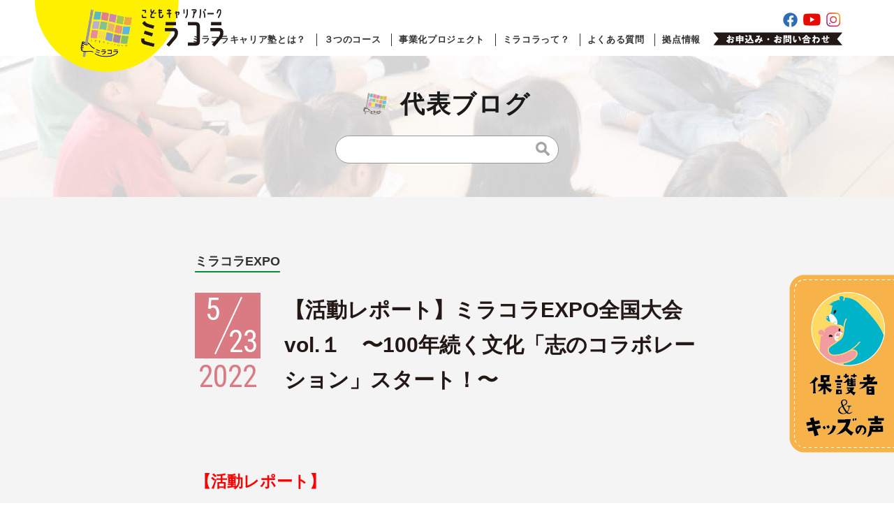

--- FILE ---
content_type: text/html; charset=UTF-8
request_url: https://miracolla.jp/blog/15509/
body_size: 13013
content:
<!DOCTYPE html>
<html lang="ja">
<head prefix="og: http://ogp.me/ns# fb: http://ogp.me/ns/fb#">
<meta charset="utf-8">
<title>【活動レポート】ミラコラEXPO全国大会 vol.１　〜100年続く文化「志のコラボレーション」スタート！〜 | 代表ブログ | こどもキャリアパーク ミラコラ</title>
<meta name="description" content="">
<meta name="keywords" content="">
<meta property="fb:app_id" content="337213450311288" />
<meta property="og:site_name" content="こどもキャリアパーク ミラコラ">
<meta property="og:type" content="article">
<meta property="og:title" content="【活動レポート】ミラコラEXPO全国大会 vol.１　〜100年続く文化「志のコラボレーション」スタート！〜 | 代表ブログ | こどもキャリアパーク ミラコラ">
<meta property="og:description" content="">
<meta property="og:url" content="https://miracolla.jp/blog/15509/">
<meta property="og:image" content="https://miracolla.jp/mcwp/wp-content/uploads/2022/05/282400458_1422918308144299_8229910764035197878_n-scaled.jpg">
<meta property="og:image:width" content="2560"> 
<meta property="og:image:height" content="1920">
<meta name="twitter:card" content="summary_large_image">
<meta name="twitter:title" content="【活動レポート】ミラコラEXPO全国大会 vol.１　〜100年続く文化「志のコラボレーション」スタート！〜 | 代表ブログ | こどもキャリアパーク ミラコラ">
<meta name="twitter:description" content="">
<meta name="copyright" content="(C) 一般社団法人 未来とコラボ. ALL RIGHTS RESERVED.">
<meta http-equiv="X-UA-Compatible" contet="IE=edge">
<meta http-equiv="imagetoolbar" content="no">
<meta name="viewport" content="width=device-width,initial-scale=1.0">
<meta name="format-detection" content="telephone=no">
<link type="image/x-icon" rel="shortcut icon" href="https://miracolla.jp/favicon.ico">
<link rel="stylesheet" href='//miracolla.jp/mcwp/wp-content/cache/wpfc-minified/2b26cr4o/6hxcg.css'>
<meta name='robots' content='max-image-preview:large' />
<style>img:is([sizes="auto" i], [sizes^="auto," i]) { contain-intrinsic-size: 3000px 1500px }</style>
<link rel='stylesheet' id='wp-block-library-css' href='//miracolla.jp/mcwp/wp-content/cache/wpfc-minified/epb7um1l/6hx0x.css' type='text/css' media='all' />
<style id='classic-theme-styles-inline-css' type='text/css'>
/*! This file is auto-generated */
.wp-block-button__link{color:#fff;background-color:#32373c;border-radius:9999px;box-shadow:none;text-decoration:none;padding:calc(.667em + 2px) calc(1.333em + 2px);font-size:1.125em}.wp-block-file__button{background:#32373c;color:#fff;text-decoration:none}
</style>
<style id='global-styles-inline-css' type='text/css'>
:root{--wp--preset--aspect-ratio--square: 1;--wp--preset--aspect-ratio--4-3: 4/3;--wp--preset--aspect-ratio--3-4: 3/4;--wp--preset--aspect-ratio--3-2: 3/2;--wp--preset--aspect-ratio--2-3: 2/3;--wp--preset--aspect-ratio--16-9: 16/9;--wp--preset--aspect-ratio--9-16: 9/16;--wp--preset--color--black: #000000;--wp--preset--color--cyan-bluish-gray: #abb8c3;--wp--preset--color--white: #ffffff;--wp--preset--color--pale-pink: #f78da7;--wp--preset--color--vivid-red: #cf2e2e;--wp--preset--color--luminous-vivid-orange: #ff6900;--wp--preset--color--luminous-vivid-amber: #fcb900;--wp--preset--color--light-green-cyan: #7bdcb5;--wp--preset--color--vivid-green-cyan: #00d084;--wp--preset--color--pale-cyan-blue: #8ed1fc;--wp--preset--color--vivid-cyan-blue: #0693e3;--wp--preset--color--vivid-purple: #9b51e0;--wp--preset--gradient--vivid-cyan-blue-to-vivid-purple: linear-gradient(135deg,rgba(6,147,227,1) 0%,rgb(155,81,224) 100%);--wp--preset--gradient--light-green-cyan-to-vivid-green-cyan: linear-gradient(135deg,rgb(122,220,180) 0%,rgb(0,208,130) 100%);--wp--preset--gradient--luminous-vivid-amber-to-luminous-vivid-orange: linear-gradient(135deg,rgba(252,185,0,1) 0%,rgba(255,105,0,1) 100%);--wp--preset--gradient--luminous-vivid-orange-to-vivid-red: linear-gradient(135deg,rgba(255,105,0,1) 0%,rgb(207,46,46) 100%);--wp--preset--gradient--very-light-gray-to-cyan-bluish-gray: linear-gradient(135deg,rgb(238,238,238) 0%,rgb(169,184,195) 100%);--wp--preset--gradient--cool-to-warm-spectrum: linear-gradient(135deg,rgb(74,234,220) 0%,rgb(151,120,209) 20%,rgb(207,42,186) 40%,rgb(238,44,130) 60%,rgb(251,105,98) 80%,rgb(254,248,76) 100%);--wp--preset--gradient--blush-light-purple: linear-gradient(135deg,rgb(255,206,236) 0%,rgb(152,150,240) 100%);--wp--preset--gradient--blush-bordeaux: linear-gradient(135deg,rgb(254,205,165) 0%,rgb(254,45,45) 50%,rgb(107,0,62) 100%);--wp--preset--gradient--luminous-dusk: linear-gradient(135deg,rgb(255,203,112) 0%,rgb(199,81,192) 50%,rgb(65,88,208) 100%);--wp--preset--gradient--pale-ocean: linear-gradient(135deg,rgb(255,245,203) 0%,rgb(182,227,212) 50%,rgb(51,167,181) 100%);--wp--preset--gradient--electric-grass: linear-gradient(135deg,rgb(202,248,128) 0%,rgb(113,206,126) 100%);--wp--preset--gradient--midnight: linear-gradient(135deg,rgb(2,3,129) 0%,rgb(40,116,252) 100%);--wp--preset--font-size--small: 13px;--wp--preset--font-size--medium: 20px;--wp--preset--font-size--large: 36px;--wp--preset--font-size--x-large: 42px;--wp--preset--spacing--20: 0.44rem;--wp--preset--spacing--30: 0.67rem;--wp--preset--spacing--40: 1rem;--wp--preset--spacing--50: 1.5rem;--wp--preset--spacing--60: 2.25rem;--wp--preset--spacing--70: 3.38rem;--wp--preset--spacing--80: 5.06rem;--wp--preset--shadow--natural: 6px 6px 9px rgba(0, 0, 0, 0.2);--wp--preset--shadow--deep: 12px 12px 50px rgba(0, 0, 0, 0.4);--wp--preset--shadow--sharp: 6px 6px 0px rgba(0, 0, 0, 0.2);--wp--preset--shadow--outlined: 6px 6px 0px -3px rgba(255, 255, 255, 1), 6px 6px rgba(0, 0, 0, 1);--wp--preset--shadow--crisp: 6px 6px 0px rgba(0, 0, 0, 1);}:where(.is-layout-flex){gap: 0.5em;}:where(.is-layout-grid){gap: 0.5em;}body .is-layout-flex{display: flex;}.is-layout-flex{flex-wrap: wrap;align-items: center;}.is-layout-flex > :is(*, div){margin: 0;}body .is-layout-grid{display: grid;}.is-layout-grid > :is(*, div){margin: 0;}:where(.wp-block-columns.is-layout-flex){gap: 2em;}:where(.wp-block-columns.is-layout-grid){gap: 2em;}:where(.wp-block-post-template.is-layout-flex){gap: 1.25em;}:where(.wp-block-post-template.is-layout-grid){gap: 1.25em;}.has-black-color{color: var(--wp--preset--color--black) !important;}.has-cyan-bluish-gray-color{color: var(--wp--preset--color--cyan-bluish-gray) !important;}.has-white-color{color: var(--wp--preset--color--white) !important;}.has-pale-pink-color{color: var(--wp--preset--color--pale-pink) !important;}.has-vivid-red-color{color: var(--wp--preset--color--vivid-red) !important;}.has-luminous-vivid-orange-color{color: var(--wp--preset--color--luminous-vivid-orange) !important;}.has-luminous-vivid-amber-color{color: var(--wp--preset--color--luminous-vivid-amber) !important;}.has-light-green-cyan-color{color: var(--wp--preset--color--light-green-cyan) !important;}.has-vivid-green-cyan-color{color: var(--wp--preset--color--vivid-green-cyan) !important;}.has-pale-cyan-blue-color{color: var(--wp--preset--color--pale-cyan-blue) !important;}.has-vivid-cyan-blue-color{color: var(--wp--preset--color--vivid-cyan-blue) !important;}.has-vivid-purple-color{color: var(--wp--preset--color--vivid-purple) !important;}.has-black-background-color{background-color: var(--wp--preset--color--black) !important;}.has-cyan-bluish-gray-background-color{background-color: var(--wp--preset--color--cyan-bluish-gray) !important;}.has-white-background-color{background-color: var(--wp--preset--color--white) !important;}.has-pale-pink-background-color{background-color: var(--wp--preset--color--pale-pink) !important;}.has-vivid-red-background-color{background-color: var(--wp--preset--color--vivid-red) !important;}.has-luminous-vivid-orange-background-color{background-color: var(--wp--preset--color--luminous-vivid-orange) !important;}.has-luminous-vivid-amber-background-color{background-color: var(--wp--preset--color--luminous-vivid-amber) !important;}.has-light-green-cyan-background-color{background-color: var(--wp--preset--color--light-green-cyan) !important;}.has-vivid-green-cyan-background-color{background-color: var(--wp--preset--color--vivid-green-cyan) !important;}.has-pale-cyan-blue-background-color{background-color: var(--wp--preset--color--pale-cyan-blue) !important;}.has-vivid-cyan-blue-background-color{background-color: var(--wp--preset--color--vivid-cyan-blue) !important;}.has-vivid-purple-background-color{background-color: var(--wp--preset--color--vivid-purple) !important;}.has-black-border-color{border-color: var(--wp--preset--color--black) !important;}.has-cyan-bluish-gray-border-color{border-color: var(--wp--preset--color--cyan-bluish-gray) !important;}.has-white-border-color{border-color: var(--wp--preset--color--white) !important;}.has-pale-pink-border-color{border-color: var(--wp--preset--color--pale-pink) !important;}.has-vivid-red-border-color{border-color: var(--wp--preset--color--vivid-red) !important;}.has-luminous-vivid-orange-border-color{border-color: var(--wp--preset--color--luminous-vivid-orange) !important;}.has-luminous-vivid-amber-border-color{border-color: var(--wp--preset--color--luminous-vivid-amber) !important;}.has-light-green-cyan-border-color{border-color: var(--wp--preset--color--light-green-cyan) !important;}.has-vivid-green-cyan-border-color{border-color: var(--wp--preset--color--vivid-green-cyan) !important;}.has-pale-cyan-blue-border-color{border-color: var(--wp--preset--color--pale-cyan-blue) !important;}.has-vivid-cyan-blue-border-color{border-color: var(--wp--preset--color--vivid-cyan-blue) !important;}.has-vivid-purple-border-color{border-color: var(--wp--preset--color--vivid-purple) !important;}.has-vivid-cyan-blue-to-vivid-purple-gradient-background{background: var(--wp--preset--gradient--vivid-cyan-blue-to-vivid-purple) !important;}.has-light-green-cyan-to-vivid-green-cyan-gradient-background{background: var(--wp--preset--gradient--light-green-cyan-to-vivid-green-cyan) !important;}.has-luminous-vivid-amber-to-luminous-vivid-orange-gradient-background{background: var(--wp--preset--gradient--luminous-vivid-amber-to-luminous-vivid-orange) !important;}.has-luminous-vivid-orange-to-vivid-red-gradient-background{background: var(--wp--preset--gradient--luminous-vivid-orange-to-vivid-red) !important;}.has-very-light-gray-to-cyan-bluish-gray-gradient-background{background: var(--wp--preset--gradient--very-light-gray-to-cyan-bluish-gray) !important;}.has-cool-to-warm-spectrum-gradient-background{background: var(--wp--preset--gradient--cool-to-warm-spectrum) !important;}.has-blush-light-purple-gradient-background{background: var(--wp--preset--gradient--blush-light-purple) !important;}.has-blush-bordeaux-gradient-background{background: var(--wp--preset--gradient--blush-bordeaux) !important;}.has-luminous-dusk-gradient-background{background: var(--wp--preset--gradient--luminous-dusk) !important;}.has-pale-ocean-gradient-background{background: var(--wp--preset--gradient--pale-ocean) !important;}.has-electric-grass-gradient-background{background: var(--wp--preset--gradient--electric-grass) !important;}.has-midnight-gradient-background{background: var(--wp--preset--gradient--midnight) !important;}.has-small-font-size{font-size: var(--wp--preset--font-size--small) !important;}.has-medium-font-size{font-size: var(--wp--preset--font-size--medium) !important;}.has-large-font-size{font-size: var(--wp--preset--font-size--large) !important;}.has-x-large-font-size{font-size: var(--wp--preset--font-size--x-large) !important;}
:where(.wp-block-post-template.is-layout-flex){gap: 1.25em;}:where(.wp-block-post-template.is-layout-grid){gap: 1.25em;}
:where(.wp-block-columns.is-layout-flex){gap: 2em;}:where(.wp-block-columns.is-layout-grid){gap: 2em;}
:root :where(.wp-block-pullquote){font-size: 1.5em;line-height: 1.6;}
</style>
<link rel='stylesheet' id='contact-form-7-css' href='//miracolla.jp/mcwp/wp-content/cache/wpfc-minified/obs3vgx/6hx0x.css' type='text/css' media='all' />
<script type="text/javascript" src="https://miracolla.jp/mcwp/wp-includes/js/jquery/jquery.min.js?ver=3.7.1" id="jquery-core-js"></script>
<script type="text/javascript" src="https://miracolla.jp/mcwp/wp-includes/js/jquery/jquery-migrate.min.js?ver=3.4.1" id="jquery-migrate-js"></script>
<link rel="https://api.w.org/" href="https://miracolla.jp/wp-json/" /><link rel="alternate" title="oEmbed (JSON)" type="application/json+oembed" href="https://miracolla.jp/wp-json/oembed/1.0/embed?url=https%3A%2F%2Fmiracolla.jp%2Fblog%2F15509%2F" />
<link rel="alternate" title="oEmbed (XML)" type="text/xml+oembed" href="https://miracolla.jp/wp-json/oembed/1.0/embed?url=https%3A%2F%2Fmiracolla.jp%2Fblog%2F15509%2F&#038;format=xml" />
<!-- Global site tag (gtag.js) - Google Analytics -->
<script async src="https://www.googletagmanager.com/gtag/js?id=G-LEG79PH13N"></script>
<script>
window.dataLayer = window.dataLayer || [];
function gtag(){dataLayer.push(arguments);}
gtag('js', new Date());
gtag('config', 'G-LEG79PH13N');
</script>
</head>
<body id="single-blog">
<div id="issp"></div>
<div id="wrap">
<header class="header">
<div class="header-center">
<p class="header-logo"><a href="/"><img src="https://miracolla.jp/mcwp/wp-content/themes/miracolla/images/common/header-logo.png" alt="こどもキャリアパーク　ミラコラ"></a></p>
<aside class="header-util">
<div class="header-util-sns">
<ul>
<li><a href="https://www.facebook.com/%E3%81%93%E3%81%A9%E3%82%82%E3%82%AD%E3%83%A3%E3%83%AA%E3%82%A2%E3%83%91%E3%83%BC%E3%82%AF-%E3%83%9F%E3%83%A9%E3%82%B3%E3%83%A9-681514421953914/" target="_blank"><span class="alt">Facebook</span></a></li>
<li><a href="https://www.youtube.com/channel/UCpuAmPWEm0WsW8Djoo6YgvA?fbclid=IwAR1f7F00nYqx9YdUxVoSlPyAaN7ZgeNrzJkKFXiyqhJ3uifb9Dvn0SAq-Dw" target="_blank"><span class="alt">Youtubeチャンネル</span></a></li>
<li><a href="https://www.instagram.com/miracolla_career_academy" target="_blank"><span class="alt">Instagram</span></a></li>
</ul>
</div>
<div class="header-util-inquiry"><a href="/inquiry/"><span class="alt">お申込み・お問い合わせ</span></a></div>
</aside>
<nav class="header-gnav">
<ul>
<li><a class="gnav-parent" href="/career/" data-subnav="#subnav-2">ミラコラキャリア塾とは？</a></li>
<li><a href="/career/course/">３つのコース</a></li>
<li><a class="gnav-parent" href="/projectblog/" data-subnav="#subnav-3">事業化プロジェクト</a></li>
<li><a class="gnav-parent" href="/about/" data-subnav="#subnav-1">ミラコラって？</a></li>
<li><a href="/faq/">よくある質問</a></li>
<li><a href="/base/">拠点情報</a></li>
</ul>
</nav>
<div class="header-spmenu"><span class="border"><span class="border-base"></span></span><span class="ttl"><span class="open">MENU</span><span class="close">CLOSE</span></span></div>
</div>
<div class="header-subnav">
<ul id="subnav-1">
<li><a href="/about/">ビジョン</a></li>
<li><a href="/message/">代表メッセージ</a></li>
<li><a href="/partner/">パートナー企業</a></li>
<li><a href="/outline/">団体概要</a></li>
</ul>
<ul id="subnav-2">
<li><a href="/career/">目的</a></li>
<li><a href="/career/feature/">特徴</a></li>
<li><a href="/career/background/">背景</a></li>
<li><a href="/career/particular/">こだわり</a></li>
<li><a href="/about/#about-voices">保護者＆キッズの声</a></li>
</ul>
<ul id="subnav-3">
<li><a href="/projectblog/">進行中のプロジェクト</a></li>
<li><a href="/projectarchive/">プロジェクトの成果</a></li>
</ul>
</div>
<nav id="sp-nav">
<ul>
<li><a href="/career/">ミラコラキャリア塾とは？</a>
<ul>
<li><a href="/career/">目的</a></li>
<li><a href="/career/feature/">特徴</a></li>
<li><a href="/career/background/">背景</a></li>
<li><a href="/career/particular/">こだわり</a></li>
<li><a href="/about/#about-voices">保護者＆キッズの声</a></li>
</ul>
</li>
<li><a href="/career/course/">３つのコース</a></li>
<li><a href="/projectblog/">事業化プロジェクト</a>
<ul>
<li><a href="/projectblog/">進行中のプロジェクト</a></li>
<li><a href="/projectarchive/">プロジェクトの成果</a></li>
</ul>
</li>
<li><a href="/about/">ミラコラって？</a>
<ul>
<li><a href="/about/">ビジョン</a></li>
<li><a href="/message/">代表メッセージ</a></li>
<li><a href="/partner/">パートナー企業</a></li>
<li><a href="/outline/">団体概要</a></li>
</ul>
</li>
<li><a href="/faq/">よくある質問</a></li>
<li><a href="/base/">拠点情報</a></li>
<li><a href="/inquiry/">お申込み・お問い合わせ</a></li>
</ul>
</nav>
</header>
<div class="main">
<div class="category-mv">
<p class="category-ttl">代表ブログ</p>
<div class="search">
<form role="search" method="get" class="search-form" action="https://miracolla.jp/">
<input type="search" class="search-field" placeholder="" value="" name="s" />
<input type="hidden" value="blog" name="post_type" id="post_type">
<button type="submit" class="search-submit"><span class="screen-reader-text">検索</span></button>
</form>
</div>
</div>
<article class="single">
<header class="single-header">
<div class="single-tags">
<ul>
<li><a href="/blog/blog_category/%e3%83%9f%e3%83%a9%e3%82%b3%e3%83%a9expo/">ミラコラEXPO</a></li>
</ul>
</div>
<date class="single-date" datetime="2022-05-23"><span class="year">2022</span><span class="month">5</span><span class="date">23</span></date>
<h1 class="single-ttl">【活動レポート】ミラコラEXPO全国大会 vol.１　〜100年続く文化「志のコラボレーション」スタート！〜</h1>
</header>
<div class="single-content">
<p><span style="font-size: 150%; color: #ff0000;"><strong>【活動レポート】</strong></span></p>
<p>&nbsp;</p>
<p><span style="font-size: 130%;"><strong>１００年後とその先へ</strong></span></p>
<p><span style="font-size: 130%;"><strong>　　「みらい」と一緒にこころざす</strong></span></p>
<p><span style="font-size: 150%;">ーーーーーーーーーーーーーーーーーー</span></p>
<p><span style="font-size: 200%;"><strong>　ミラコラEXPO全国大会</strong></span></p>
<p><strong><span style="font-size: 130%;">　　日程：５月２２日（日）１３時〜１６時</span></strong></p>
<p><strong><span style="font-size: 130%;">　　　　会場：花博記念ホール</span></strong></p>
<p><strong><span style="font-size: 130%;">　　</span></strong><a href="https://forms.gle/X3t2HfDxWfYeC4ea8">https://forms.gle/X3t2HfDxWfYeC4ea8</a></p>
<p><span style="font-size: 150%;">ーーーーーーーーーーーーーーーーーー</span></p>
<pre class="sc-ihYDVE eeQTvK"><span style="font-size: 130%;">
5月21日、とうとうこの日が来ました
ミラコラEXPO初の全国大会の日です！！</span>

<img src="https://miracolla.jp/mcwp/wp-content/plugins/lazy-load/images/1x1.trans.gif" data-lazy-src="https://miracolla.jp/mcwp/wp-content/uploads/2022/05/280715766_332731012154290_3779903193850153872_n-1024x768.jpg" fetchpriority="high" decoding="async" class="alignnone wp-image-15267" alt width="500" height="375" srcset="https://miracolla.jp/mcwp/wp-content/uploads/2022/05/280715766_332731012154290_3779903193850153872_n-1024x768.jpg 1024w, https://miracolla.jp/mcwp/wp-content/uploads/2022/05/280715766_332731012154290_3779903193850153872_n-300x225.jpg 300w, https://miracolla.jp/mcwp/wp-content/uploads/2022/05/280715766_332731012154290_3779903193850153872_n-768x576.jpg 768w, https://miracolla.jp/mcwp/wp-content/uploads/2022/05/280715766_332731012154290_3779903193850153872_n-1536x1152.jpg 1536w, https://miracolla.jp/mcwp/wp-content/uploads/2022/05/280715766_332731012154290_3779903193850153872_n-2048x1536.jpg 2048w" sizes="(max-width: 500px) 100vw, 500px"><noscript><img fetchpriority="high" decoding="async" class="alignnone wp-image-15267" src="https://miracolla.jp/mcwp/wp-content/uploads/2022/05/280715766_332731012154290_3779903193850153872_n-1024x768.jpg" alt="" width="500" height="375" srcset="https://miracolla.jp/mcwp/wp-content/uploads/2022/05/280715766_332731012154290_3779903193850153872_n-1024x768.jpg 1024w, https://miracolla.jp/mcwp/wp-content/uploads/2022/05/280715766_332731012154290_3779903193850153872_n-300x225.jpg 300w, https://miracolla.jp/mcwp/wp-content/uploads/2022/05/280715766_332731012154290_3779903193850153872_n-768x576.jpg 768w, https://miracolla.jp/mcwp/wp-content/uploads/2022/05/280715766_332731012154290_3779903193850153872_n-1536x1152.jpg 1536w, https://miracolla.jp/mcwp/wp-content/uploads/2022/05/280715766_332731012154290_3779903193850153872_n-2048x1536.jpg 2048w" sizes="(max-width: 500px) 100vw, 500px" /></noscript>
<img src="https://miracolla.jp/mcwp/wp-content/plugins/lazy-load/images/1x1.trans.gif" data-lazy-src="https://miracolla.jp/mcwp/wp-content/uploads/2022/05/280177325_5499557106745451_4621276958111502648_n-1024x768.jpg" decoding="async" class="alignnone wp-image-15308" alt width="500" height="375" srcset="https://miracolla.jp/mcwp/wp-content/uploads/2022/05/280177325_5499557106745451_4621276958111502648_n-1024x768.jpg 1024w, https://miracolla.jp/mcwp/wp-content/uploads/2022/05/280177325_5499557106745451_4621276958111502648_n-300x225.jpg 300w, https://miracolla.jp/mcwp/wp-content/uploads/2022/05/280177325_5499557106745451_4621276958111502648_n-768x576.jpg 768w, https://miracolla.jp/mcwp/wp-content/uploads/2022/05/280177325_5499557106745451_4621276958111502648_n-1536x1152.jpg 1536w, https://miracolla.jp/mcwp/wp-content/uploads/2022/05/280177325_5499557106745451_4621276958111502648_n-2048x1536.jpg 2048w" sizes="(max-width: 500px) 100vw, 500px"><noscript><img decoding="async" class="alignnone wp-image-15308" src="https://miracolla.jp/mcwp/wp-content/uploads/2022/05/280177325_5499557106745451_4621276958111502648_n-1024x768.jpg" alt="" width="500" height="375" srcset="https://miracolla.jp/mcwp/wp-content/uploads/2022/05/280177325_5499557106745451_4621276958111502648_n-1024x768.jpg 1024w, https://miracolla.jp/mcwp/wp-content/uploads/2022/05/280177325_5499557106745451_4621276958111502648_n-300x225.jpg 300w, https://miracolla.jp/mcwp/wp-content/uploads/2022/05/280177325_5499557106745451_4621276958111502648_n-768x576.jpg 768w, https://miracolla.jp/mcwp/wp-content/uploads/2022/05/280177325_5499557106745451_4621276958111502648_n-1536x1152.jpg 1536w, https://miracolla.jp/mcwp/wp-content/uploads/2022/05/280177325_5499557106745451_4621276958111502648_n-2048x1536.jpg 2048w" sizes="(max-width: 500px) 100vw, 500px" /></noscript></pre>
<p>&nbsp;</p>
<p>初の試みとなる「ミラコラEXPO全国大会」</p>
<p>私たちの大きなチャレンジでした！</p>
<p>&nbsp;</p>
<p>こども、大人含めて、</p>
<p><span style="font-size: 130%;"><strong>約１５０名</strong></span>が会場に集まってくれました</p>
<p>&nbsp;</p>
<p><span style="font-size: 130%;"><strong>子どもたちの志は</strong></span></p>
<p><span style="font-size: 130%;"><strong>「社会への提案」であり「未来への約束」</strong></span></p>
<p>&nbsp;</p>
<p>でもあります。</p>
<p>&nbsp;</p>
<p><span style="font-size: 130%;"><strong>子どもたちの志は、これまでも</strong></span></p>
<p><span style="font-size: 130%;"><strong>経営者のみなさん、親御さんたち、</strong></span></p>
<p><span style="font-size: 130%;"><strong>たくさんの大人の心を動かしてきました。</strong></span></p>
<p>&nbsp;</p>
<p>もっとたくさんの人に聞いてもらいたい！</p>
<p>もっと子どもと企業のコラボレーションの機会をつくりたい！</p>
<p>&nbsp;</p>
<p>子どもだけの発表だけじゃ足りない！</p>
<p><span style="font-size: 150%;"><strong>大人の志</strong></span>も聴いてみようよ！</p>
<p>&nbsp;</p>
<p>「子ども」も「大人」も交えて</p>
<p>もっと「こころざし」が当たり前になる文化をつくりたい！</p>
<p>&nbsp;</p>
<p>「子どもの志」を大人が応援し、共に行動する文化</p>
<p>「大人の志」を子どもが応援し、共に行動する文化</p>
<p><img src="https://miracolla.jp/mcwp/wp-content/plugins/lazy-load/images/1x1.trans.gif" data-lazy-src="https://miracolla.jp/mcwp/wp-content/uploads/2022/05/スクリーンショット-2022-05-26-18.56.25-1024x760.png" decoding="async" class="alignnone wp-image-15310" alt width="400" height="297" srcset="https://miracolla.jp/mcwp/wp-content/uploads/2022/05/スクリーンショット-2022-05-26-18.56.25-1024x760.png 1024w, https://miracolla.jp/mcwp/wp-content/uploads/2022/05/スクリーンショット-2022-05-26-18.56.25-300x223.png 300w, https://miracolla.jp/mcwp/wp-content/uploads/2022/05/スクリーンショット-2022-05-26-18.56.25-768x570.png 768w, https://miracolla.jp/mcwp/wp-content/uploads/2022/05/スクリーンショット-2022-05-26-18.56.25.png 1406w" sizes="(max-width: 400px) 100vw, 400px"><noscript><img decoding="async" class="alignnone wp-image-15310" src="https://miracolla.jp/mcwp/wp-content/uploads/2022/05/スクリーンショット-2022-05-26-18.56.25-1024x760.png" alt="" width="400" height="297" srcset="https://miracolla.jp/mcwp/wp-content/uploads/2022/05/スクリーンショット-2022-05-26-18.56.25-1024x760.png 1024w, https://miracolla.jp/mcwp/wp-content/uploads/2022/05/スクリーンショット-2022-05-26-18.56.25-300x223.png 300w, https://miracolla.jp/mcwp/wp-content/uploads/2022/05/スクリーンショット-2022-05-26-18.56.25-768x570.png 768w, https://miracolla.jp/mcwp/wp-content/uploads/2022/05/スクリーンショット-2022-05-26-18.56.25.png 1406w" sizes="(max-width: 400px) 100vw, 400px" /></noscript></p>
<p>&nbsp;</p>
<p><span style="font-size: 150%;"><strong>そんな想いでスタートした</strong></span></p>
<p><span style="font-size: 150%;"><strong>ミラコラEXPO全国大会</strong></span></p>
<p>&nbsp;</p>
<p>&nbsp;</p>
<p>今回は名古屋から３名、天王寺から１名、泉南から１名、</p>
<p>梅田天六から１名、オンラインコースから１名、</p>
<p>合計７名の各拠点のミラコラキッズ代表が選ばれました</p>
<p>&nbsp;</p>
<p>企業からは以下のみなさんが発表してくれました。</p>
<p><span style="font-size: 130%;"><strong>　</strong></span>● 株式会社三恒　保 裕太さん</p>
<p><span style="font-size: 130%;"><strong>　</strong></span>● 株式会社I.S.コンサルティング　彌園 真由さん</p>
<p><span style="font-size: 130%;"><strong>　</strong></span>● 株式会社Histoire（イストワール ）   岡本 明宣さん</p>
<p><span style="font-size: 130%;"><strong>　</strong></span>● 株式会社タム・タム　横山 歩さん</p>
<p>&nbsp;</p>
<p><img src="https://miracolla.jp/mcwp/wp-content/plugins/lazy-load/images/1x1.trans.gif" data-lazy-src="https://miracolla.jp/mcwp/wp-content/uploads/2022/05/282400458_1422918308144299_8229910764035197878_n-1024x768.jpg" loading="lazy" decoding="async" class="alignnone wp-image-15309" alt width="500" height="375" srcset="https://miracolla.jp/mcwp/wp-content/uploads/2022/05/282400458_1422918308144299_8229910764035197878_n-1024x768.jpg 1024w, https://miracolla.jp/mcwp/wp-content/uploads/2022/05/282400458_1422918308144299_8229910764035197878_n-300x225.jpg 300w, https://miracolla.jp/mcwp/wp-content/uploads/2022/05/282400458_1422918308144299_8229910764035197878_n-768x576.jpg 768w, https://miracolla.jp/mcwp/wp-content/uploads/2022/05/282400458_1422918308144299_8229910764035197878_n-1536x1152.jpg 1536w, https://miracolla.jp/mcwp/wp-content/uploads/2022/05/282400458_1422918308144299_8229910764035197878_n-2048x1536.jpg 2048w" sizes="auto, (max-width: 500px) 100vw, 500px"><noscript><img loading="lazy" decoding="async" class="alignnone wp-image-15309" src="https://miracolla.jp/mcwp/wp-content/uploads/2022/05/282400458_1422918308144299_8229910764035197878_n-1024x768.jpg" alt="" width="500" height="375" srcset="https://miracolla.jp/mcwp/wp-content/uploads/2022/05/282400458_1422918308144299_8229910764035197878_n-1024x768.jpg 1024w, https://miracolla.jp/mcwp/wp-content/uploads/2022/05/282400458_1422918308144299_8229910764035197878_n-300x225.jpg 300w, https://miracolla.jp/mcwp/wp-content/uploads/2022/05/282400458_1422918308144299_8229910764035197878_n-768x576.jpg 768w, https://miracolla.jp/mcwp/wp-content/uploads/2022/05/282400458_1422918308144299_8229910764035197878_n-1536x1152.jpg 1536w, https://miracolla.jp/mcwp/wp-content/uploads/2022/05/282400458_1422918308144299_8229910764035197878_n-2048x1536.jpg 2048w" sizes="auto, (max-width: 500px) 100vw, 500px" /></noscript></p>
<p>&nbsp;</p>
<p>&nbsp;</p>
<p>どんな雰囲気になったのか！</p>
<p>躍動感にあふれた当日の様子をご覧ください〜！</p>
<pre class="sc-ihYDVE eeQTvK"></pre>
<p>&nbsp;</p>
<div style="border-left-width: 10px; border-left-style: solid; border-left-color: #4169e1; border-bottom-width: 2px; border-bottom-style: solid; border-bottom-color: #4169e1; padding-left: 10px; font-weight: bold; color: #000000;"><span style="font-size: xx-large;">第１部　志プレゼンテーション大会</span></div>
<p>&nbsp;</p>
<p><span style="font-size: 130%;"><strong>キッズ８名、大人４名の志プレゼンテーション</strong></span></p>
<p><span style="font-size: 130%;"><strong>全員の発表動画を公開しました！</strong></span></p>
<p><span style="font-size: 130%;"><strong>ぜひともご覧くださいませ〜</strong></span></p>
<p>&nbsp;</p>
<blockquote class="wp-embedded-content" data-secret="KbNsG5ZefE"><p><a href="https://miracolla.jp/curriculum/15354/">【活動レポート】ミラコラEXPO全国大会 vol.２　〜＜全動画を公開＞子どもと大人の志プレゼンテーション〜</a></p></blockquote>
<p><iframe loading="lazy" class="wp-embedded-content" sandbox="allow-scripts" security="restricted" style="position: absolute; clip: rect(1px, 1px, 1px, 1px);" title="&#8220;【活動レポート】ミラコラEXPO全国大会 vol.２　〜＜全動画を公開＞子どもと大人の志プレゼンテーション〜&#8221; &#8212; こどもキャリアパーク ミラコラ" src="https://miracolla.jp/curriculum/15354/embed/#?secret=frd5uyXB0l#?secret=KbNsG5ZefE" data-secret="KbNsG5ZefE" width="500" height="282" frameborder="0" marginwidth="0" marginheight="0" scrolling="no"></iframe></p>
<p>&nbsp;</p>
<p>&nbsp;</p>
<p>&nbsp;</p>
<p>&nbsp;</p>
<p>&nbsp;</p>
<div style="border-left-width: 10px; border-left-style: solid; border-left-color: #4169e1; border-bottom-width: 2px; border-bottom-style: solid; border-bottom-color: #4169e1; padding-left: 10px; font-weight: bold; color: #000000;"><span style="font-size: xx-large;">第２部　未来をひらく！プロジェクト展示会</span></div>
<pre class="sc-ihYDVE eeQTvK"></pre>
<p><span style="font-size: 150%;"><strong>発表が終わったあとは</strong></span></p>
<p><span style="font-size: 150%;"><strong>未来をひらく「プロジェクト展示会」</strong></span></p>
<p>&nbsp;</p>
<p><span style="font-size: 150%;"><strong>プレゼンターたちが各ブースに分かれ、</strong></span></p>
<p><span style="font-size: 150%;"><strong>質問や対話などで盛り上がりました！</strong></span></p>
<p>&nbsp;</p>
<p><span style="font-size: 150%;"><strong>「子ども」と「大人」、「子ども」と「企業」のコラボが</strong></span></p>
<p><span style="font-size: 150%;"><strong>いくつか誕生したようです！</strong></span></p>
<p>&nbsp;</p>
<p><span style="font-size: 150%;"><strong>詳しくはこちらをご覧ください</strong></span></p>
<p>&nbsp;</p>
<blockquote class="wp-embedded-content" data-secret="1VuNKn3vpQ"><p><a href="https://miracolla.jp/curriculum/15355/">【活動レポート】ミラコラEXPO全国大会 vol.３　〜未来をひらく！プロジェクト展示会〜</a></p></blockquote>
<p><iframe loading="lazy" class="wp-embedded-content" sandbox="allow-scripts" security="restricted" style="position: absolute; clip: rect(1px, 1px, 1px, 1px);" title="&#8220;【活動レポート】ミラコラEXPO全国大会 vol.３　〜未来をひらく！プロジェクト展示会〜&#8221; &#8212; こどもキャリアパーク ミラコラ" src="https://miracolla.jp/curriculum/15355/embed/#?secret=WUYm9cJbZo#?secret=1VuNKn3vpQ" data-secret="1VuNKn3vpQ" width="500" height="282" frameborder="0" marginwidth="0" marginheight="0" scrolling="no"></iframe></p>
<p>&nbsp;</p>
<p>&nbsp;</p>
<div style="border-left-width: 10px; border-left-style: solid; border-left-color: #4169e1; border-bottom-width: 2px; border-bottom-style: solid; border-bottom-color: #4169e1; padding-left: 10px; font-weight: bold; color: #000000;"><span style="font-size: xx-large;">フィナーレ　みんなで閉会宣言</span></div>
<pre class="sc-ihYDVE eeQTvK"></pre>
<p>以上で〜</p>
<p>ミラコラEXPO全国大会を終わります〜</p>
<p>&nbsp;</p>
<p>みたいな通常の閉会宣言をしたら</p>
<p>イベントが「ゴール」になっちゃいます</p>
<p>&nbsp;</p>
<p>そうではないんです！</p>
<p>ここからが本番なんです</p>
<p>&nbsp;</p>
<p>心が動いてどう行動するのか？</p>
<p>子どもと大人のコラボレーションをどう実現していくのか？</p>
<p>&nbsp;</p>
<p><span style="font-size: 150%;"><strong>今日、この日が</strong></span></p>
<p><span style="font-size: 150%;"><strong>未来とコラボするための</strong></span></p>
<p><span style="font-size: 150%;"><strong>「スタート！」なんです！</strong></span></p>
<p>&nbsp;</p>
<p><iframe loading="lazy" title="未来とコラボ〜！スタート〜！" width="500" height="281" src="https://www.youtube.com/embed/fokjmIdPVrY?feature=oembed" frameborder="0" allow="accelerometer; autoplay; clipboard-write; encrypted-media; gyroscope; picture-in-picture; web-share" referrerpolicy="strict-origin-when-cross-origin" allowfullscreen></iframe></p>
<p>はっぴー尾崎さん、</p>
<p>熱くて躍動する司会、ありがとうございました。</p>
<p>さすがとしか言えません！</p>
<p>&nbsp;</p>
<p>&nbsp;</p>
<p><span style="font-size: 130%;"><strong>プロジェクトの進捗は</strong></span></p>
<p><span style="font-size: 130%;"><strong>都度、このブログで報告して行きますね！</strong></span></p>
<p>&nbsp;</p>
<p><span style="font-size: 130%;"><strong>みなさんも、ぜひ！</strong></span></p>
<p><span style="font-size: 130%;"><strong>未来とコラボしましょう〜！</strong></span></p>
<p>&nbsp;</p>
<p>&nbsp;</p>
<p>&nbsp;</p>
<p>&nbsp;</p>
<p><strong><span style="color: #ff0000;">ミラコラ パートナー募集中〜</span></strong></p>
<div style="background: #ffffff; padding: 10px; border: 2px solid #76CDC2;">
<p><strong>　☆ ミラコラの未来を一緒につくっていただけるパートナーを募集します（名古屋）</strong></p>
<p>（ミラコラの経営も！志の森プロジェクトも！一緒に新たな歴史を作りましょう）</p>
<p><strong>　☆ こども向けファシリテーターを募集します（名古屋）</strong></p>
<p>（こども向けファシリテーター力伝授します！コンサル力も身につきますよ！）</p>
<p><strong>　☆ ミラコラキッズとコラボし一緒に事業化を目指してくれるパートナー企業を募集します（全国）</strong></p>
<p>（こどもたちと親御さんで企業の皆さんの志を思いっきり応援しますよ！）</p>
<p><strong>　☆ ミラコラキャリア塾に入会したいキッズを募集します（全国）</strong></p>
<p>（一緒に学びたい！一緒により良い社会活動をしたい！そんなキッズ大募集）</p>
</div>
<div><strong> </strong></div>
<p>&nbsp;</p>
<p><strong><span style="color: #ff0000;">ミラコラ キャリア塾</span></strong></p>
<p><strong><span style="color: #ff0000;">全国の各拠点にて毎月無料体験やってます</span></strong></p>
<div style="background: #ffffff; padding: 10px; border: 2px solid #76CDC2;">
<p><strong><img src="https://miracolla.jp/mcwp/wp-content/plugins/lazy-load/images/1x1.trans.gif" data-lazy-src="https://stat100.ameba.jp/blog/ucs/img/char/char3/199.png" loading="lazy" decoding="async" draggable="false" alt="クローバー" width="24" height="24"><noscript><img loading="lazy" decoding="async" draggable="false" src="https://stat100.ameba.jp/blog/ucs/img/char/char3/199.png" alt="クローバー" width="24" height="24" /></noscript><a href="https://miracolla.jp/career/" target="_blank" rel="noopener noreferrer">ミラコラ流のキャリア教育とは</a></strong></p>
<p>《ミラコラ活動拠点のご案内》</p>
<p>ミラコラ名古屋（本部）<br />
住所：〒480-1125　愛知県長久手市氏神前304-1<br />
TEL：0561-62-5231</p>
<p>ミラコラ大阪天王寺<br />
ミラコラ梅田天六<br />
ミラコラ泉南</p>
</div>
<div><strong> </strong></div>
<p><strong> </strong></p>
<p>&nbsp;</p>
<p>&nbsp;</p>
<p>&nbsp;</p>
</div>
</article>
<div class="single-share">
<ul>
<li><a href="http://www.facebook.com/share.php?u=https://miracolla.jp/blog/15509/" rel="nofollow" target="_blank"><span class="alt">Facebookでシェア</span></a></li>
<li><a href="https://twitter.com/share?text=【活動レポート】ミラコラEXPO全国大会 vol.１　〜100年続く文化「志のコラボレーション」スタート！〜&url=https://miracolla.jp/blog/15509/" target="_blank"><span class="alt">Twitterでつぶやく</span></a></li>
<li><a href="http://line.me/R/msg/text/?【活動レポート】ミラコラEXPO全国大会 vol.１　〜100年続く文化「志のコラボレーション」スタート！〜 https://miracolla.jp/blog/15509/" target="_blank"><span class="alt">LINEに送信</span></a></li>
</ul>
</div>
<nav class="single-nav">
<div class="single-prev"><a href="https://miracolla.jp/blog/15237/" rel="prev"><span>前の日</span></a></div>
<div class="single-next"><a href="https://miracolla.jp/blog/15362/" rel="next"><span>次の日</span></a></div>
<div class="archive-link"><a href="/blog/">代表ブログ一覧に戻る</a></div>
</nav>
<div class="recommend">
<h3 class="archive-ttl"><span>代表ブログ 進行中</span></h3>
<div class="archive-list">
<article class="item">
<div class="item-thumb"><a href="https://miracolla.jp/blog/29541/"><img src="https://miracolla.jp/mcwp/wp-content/plugins/lazy-load/images/1x1.trans.gif" data-lazy-src="https://miracolla.jp/mcwp/wp-content/uploads/2026/01/191218_025.jpg" width="3888" height="5184" class="attachment-post-thumbnail size-post-thumbnail wp-post-image" alt decoding="async" loading="lazy" srcset="https://miracolla.jp/mcwp/wp-content/uploads/2026/01/191218_025.jpg 3888w, https://miracolla.jp/mcwp/wp-content/uploads/2026/01/191218_025-225x300.jpg 225w, https://miracolla.jp/mcwp/wp-content/uploads/2026/01/191218_025-768x1024.jpg 768w, https://miracolla.jp/mcwp/wp-content/uploads/2026/01/191218_025-1152x1536.jpg 1152w, https://miracolla.jp/mcwp/wp-content/uploads/2026/01/191218_025-1536x2048.jpg 1536w" sizes="auto, (max-width: 3888px) 100vw, 3888px"><noscript><img width="3888" height="5184" src="https://miracolla.jp/mcwp/wp-content/uploads/2026/01/191218_025.jpg" class="attachment-post-thumbnail size-post-thumbnail wp-post-image" alt="" decoding="async" loading="lazy" srcset="https://miracolla.jp/mcwp/wp-content/uploads/2026/01/191218_025.jpg 3888w, https://miracolla.jp/mcwp/wp-content/uploads/2026/01/191218_025-225x300.jpg 225w, https://miracolla.jp/mcwp/wp-content/uploads/2026/01/191218_025-768x1024.jpg 768w, https://miracolla.jp/mcwp/wp-content/uploads/2026/01/191218_025-1152x1536.jpg 1152w, https://miracolla.jp/mcwp/wp-content/uploads/2026/01/191218_025-1536x2048.jpg 1536w" sizes="auto, (max-width: 3888px) 100vw, 3888px" /></noscript></a></div>
<div class="item-info">
<time class="item-info-date" datetime="2026-01-20"><span class="year">2026</span><span class="month">1</span><span class="date">20</span></time>
<h4 class="item-info-ttl"><a href="https://miracolla.jp/blog/29541/">【家庭で実践！ミラコラ的キャリア教育のススメ vol.２４４】改めて！なぜミラコラをつくったのか？</a></h4>
<div class="item-info-main">
<ul class="item-tags">
<li><a href="/base/nagoya/">ミラコラ名古屋（長久手）</a></li>
<li><a href="/base/tsurumi/">ミラコラ大阪</a></li>
<li><a href="/base/tsurumi/">ミラコラ天王寺</a></li>
<li><a href="/base/hirakata/">ミラコラ枚方</a></li>
<li><a href="/base/umeda/">ミラコラ梅田天六</a></li>
<li><a href="/base/sennan/">ミラコラ泉佐野</a></li>
<li><a href="/base/sennan/">ミラコラ泉南</a></li>
<li><a href="/base/kobe/">ミラコラ神戸</a></li>
<li><a href="/blog/blog_category/%e3%83%9f%e3%83%a9%e3%82%b3%e3%83%a9%e7%9a%84%e3%80%8c%e4%ba%ba%e3%81%8c%e8%82%b2%e3%81%a4%e3%80%8d%e3%81%9f%e3%82%81%e3%81%ae%e3%83%93%e3%82%bf%e3%83%9f%e3%83%b3/">家庭で実践！ミラコラ的キャリア教育のススメ</a></li>
</ul>
</div>
</div>
</article>
<article class="item">
<div class="item-thumb"><a href="https://miracolla.jp/blog/28959/"><img src="https://miracolla.jp/mcwp/wp-content/plugins/lazy-load/images/1x1.trans.gif" data-lazy-src="https://miracolla.jp/mcwp/wp-content/uploads/2026/01/A4チラシ.jpg" width="1653" height="2338" class="attachment-post-thumbnail size-post-thumbnail wp-post-image" alt decoding="async" loading="lazy" srcset="https://miracolla.jp/mcwp/wp-content/uploads/2026/01/A4チラシ.jpg 1653w, https://miracolla.jp/mcwp/wp-content/uploads/2026/01/A4チラシ-212x300.jpg 212w, https://miracolla.jp/mcwp/wp-content/uploads/2026/01/A4チラシ-724x1024.jpg 724w, https://miracolla.jp/mcwp/wp-content/uploads/2026/01/A4チラシ-768x1086.jpg 768w, https://miracolla.jp/mcwp/wp-content/uploads/2026/01/A4チラシ-1086x1536.jpg 1086w, https://miracolla.jp/mcwp/wp-content/uploads/2026/01/A4チラシ-1448x2048.jpg 1448w" sizes="auto, (max-width: 1653px) 100vw, 1653px"><noscript><img width="1653" height="2338" src="https://miracolla.jp/mcwp/wp-content/uploads/2026/01/A4チラシ.jpg" class="attachment-post-thumbnail size-post-thumbnail wp-post-image" alt="" decoding="async" loading="lazy" srcset="https://miracolla.jp/mcwp/wp-content/uploads/2026/01/A4チラシ.jpg 1653w, https://miracolla.jp/mcwp/wp-content/uploads/2026/01/A4チラシ-212x300.jpg 212w, https://miracolla.jp/mcwp/wp-content/uploads/2026/01/A4チラシ-724x1024.jpg 724w, https://miracolla.jp/mcwp/wp-content/uploads/2026/01/A4チラシ-768x1086.jpg 768w, https://miracolla.jp/mcwp/wp-content/uploads/2026/01/A4チラシ-1086x1536.jpg 1086w, https://miracolla.jp/mcwp/wp-content/uploads/2026/01/A4チラシ-1448x2048.jpg 1448w" sizes="auto, (max-width: 1653px) 100vw, 1653px" /></noscript></a></div>
<div class="item-info">
<time class="item-info-date" datetime="2026-01-16"><span class="year">2026</span><span class="month">1</span><span class="date">16</span></time>
<h4 class="item-info-ttl"><a href="https://miracolla.jp/blog/28959/">【活動レポート】第１１回　夢の家お仕事体験フェスティバル</a></h4>
<div class="item-info-main">
<ul class="item-tags">
<li><a href="/base/tsurumi/">ミラコラ大阪</a></li>
<li><a href="/base/tsurumi/">ミラコラ天王寺</a></li>
<li><a href="/base/hirakata/">ミラコラ枚方</a></li>
<li><a href="/base/umeda/">ミラコラ梅田天六</a></li>
<li><a href="/base/sennan/">ミラコラ泉佐野</a></li>
<li><a href="/base/sennan/">ミラコラ泉南</a></li>
<li><a href="/base/kobe/">ミラコラ神戸</a></li>
<li><a href="/blog/blog_category/%e5%a4%a2%e3%81%ae%e5%ae%b6%e3%82%b3%e3%83%b3%e3%82%af%e3%83%bc%e3%83%ab%ef%bc%86%e3%83%95%e3%82%a7%e3%82%b9%e3%83%86%e3%82%a3%e3%83%90%e3%83%ab/">夢の家コンクール＆フェスティバル</a></li>
</ul>
</div>
</div>
</article>
<article class="item">
<div class="item-info">
<time class="item-info-date" datetime="2026-01-10"><span class="year">2026</span><span class="month">1</span><span class="date">10</span></time>
<h4 class="item-info-ttl"><a href="https://miracolla.jp/blog/28957/">【家庭で実践！ミラコラ的キャリア教育のススメ vol.２４３】仲間をつくると、仲間外れが生まれる？ 〜「視座の高さ」がひらく未来〜</a></h4>
<div class="item-info-main">
<ul class="item-tags">
<li><a href="/base/nagoya/">ミラコラ名古屋（長久手）</a></li>
<li><a href="/base/tsurumi/">ミラコラ大阪</a></li>
<li><a href="/base/tsurumi/">ミラコラ天王寺</a></li>
<li><a href="/base/hirakata/">ミラコラ枚方</a></li>
<li><a href="/base/umeda/">ミラコラ梅田天六</a></li>
<li><a href="/base/sennan/">ミラコラ泉佐野</a></li>
<li><a href="/base/sennan/">ミラコラ泉南</a></li>
<li><a href="/base/kobe/">ミラコラ神戸</a></li>
<li><a href="/blog/blog_category/%e3%83%9f%e3%83%a9%e3%82%b3%e3%83%a9%e7%9a%84%e3%80%8c%e4%ba%ba%e3%81%8c%e8%82%b2%e3%81%a4%e3%80%8d%e3%81%9f%e3%82%81%e3%81%ae%e3%83%93%e3%82%bf%e3%83%9f%e3%83%b3/">家庭で実践！ミラコラ的キャリア教育のススメ</a></li>
</ul>
</div>
</div>
</article>
</div>
</div>
<div class="archive-cats">
<h3 class="archive-ttl"><span>カテゴリ</span></h3>
<ul>
<li><a href="https://miracolla.jp/blog/blog_category/%e3%80%90%e3%81%93%e3%81%a9%e3%82%82%e3%81%9f%e3%81%a1%e3%81%8b%e3%82%89%e5%ad%a6%e3%81%b6%ef%bc%81%e3%82%ad%e3%83%a3%e3%83%aa%e3%82%a2%e6%95%99%e8%82%b2%e3%80%91/">【こどもたちから学ぶ！キャリア教育】</a></li>
<li><a href="https://miracolla.jp/blog/blog_category/%e3%80%90%e6%99%82%e4%ba%8b%e7%b7%8f%e8%ab%96%e3%80%91%e6%99%82%e4%ba%8b%e5%95%8f%e9%a1%8c%e3%81%8b%e3%82%89%e5%8f%97%e5%8f%96%e7%9b%b4%e3%81%99/">【時事総論】時事問題から受取直す</a></li>
<li><a href="https://miracolla.jp/blog/blog_category/%e3%80%90%e8%b5%b7%e6%a5%ad%e3%82%b3%e3%83%bc%e3%82%b9%e3%80%91%e4%ba%8b%e6%a5%ad%e5%8c%96%e3%83%9f%e3%83%bc%e3%83%86%e3%82%a3%e3%83%b3%e3%82%b0/">【起業コース】事業化ミーティング</a></li>
<li><a href="https://miracolla.jp/blog/blog_category/2019%e5%b9%b4/">2019年</a></li>
<li><a href="https://miracolla.jp/blog/blog_category/2019%e5%b9%b44%e6%9c%88/">2019年4月</a></li>
<li><a href="https://miracolla.jp/blog/blog_category/2019%e5%b9%b45%e6%9c%88/">2019年5月</a></li>
<li><a href="https://miracolla.jp/blog/blog_category/%e3%82%ad%e3%83%83%e3%82%ba%e3%81%9f%e3%81%a1%e3%81%ae%e6%88%90%e9%95%b7/">キッズたちの成長</a></li>
<li><a href="https://miracolla.jp/blog/blog_category/%e3%81%93%e3%81%93%e3%82%8d%e3%81%96%e3%81%97%e3%83%a0%e3%83%bc%e3%83%93%e3%83%bc/">こころざしムービー</a></li>
<li><a href="https://miracolla.jp/blog/blog_category/%e3%82%b3%e3%83%b3%e3%82%b5%e3%83%ab%e9%81%93/">コンサル道</a></li>
<li><a href="https://miracolla.jp/blog/blog_category/%e3%83%9f%e3%83%a9%e3%82%b3%e3%83%a9%e3%81%ae%e8%83%8c%e6%99%af/">なぜミラコラをつくったのか？</a></li>
<li><a href="https://miracolla.jp/blog/blog_category/%e3%83%95%e3%82%a1%e3%82%b7%e3%83%aa%e3%83%86%e3%83%bc%e3%82%bf%e3%83%bc%e5%8b%89%e5%bc%b7%e4%bc%9a/">ファシリテーター勉強会</a></li>
<li><a href="https://miracolla.jp/blog/blog_category/%e3%83%9f%e3%83%a9%e3%82%b3%e3%83%a9cm/">ミラコラCM</a></li>
<li><a href="https://miracolla.jp/blog/blog_category/%e3%83%9f%e3%83%a9%e3%82%b3%e3%83%a9expo/">ミラコラEXPO</a></li>
<li><a href="https://miracolla.jp/blog/blog_category/%e3%83%9f%e3%83%a9%e3%82%b3%e3%83%a9%e4%bd%93%e9%a8%93%e4%bc%9a%ef%bc%86%e8%aa%ac%e6%98%8e%e4%bc%9a/">ミラコラ体験会＆説明会</a></li>
<li><a href="https://miracolla.jp/blog/blog_category/%e3%83%9f%e3%83%a9%e3%82%b3%e3%83%a9%e5%90%88%e5%ae%bf/">ミラコラ合宿</a></li>
<li><a href="https://miracolla.jp/blog/blog_category/%e3%83%9f%e3%83%a9%e3%82%b3%e3%83%a9%e6%97%a5%e8%aa%8c/">ミラコラ日誌</a></li>
<li><a href="https://miracolla.jp/blog/blog_category/%e3%83%9f%e3%83%a9%e3%82%b3%e3%83%a9%e9%96%a2%e9%80%a3/">ミラコラ関連</a></li>
<li><a href="https://miracolla.jp/blog/blog_category/%e3%83%9f%e3%83%a9%e3%82%b3%e3%83%a9%e9%9d%a2%e8%ab%87/">ミラコラ面談</a></li>
<li><a href="https://miracolla.jp/blog/blog_category/%e3%81%a8%e3%82%82%e3%81%ab%e5%b9%b8%e3%81%9b%e3%81%ab%e3%81%aa%e3%82%8b%e5%b9%b8%e3%81%9b/">みんなの幸せが私の幸せ</a></li>
<li><a href="https://miracolla.jp/blog/blog_category/%e4%b8%80%e4%ba%ba%e3%81%b2%e3%81%a8%e3%82%8a%e3%81%8c%e4%b8%bb%e4%ba%ba%e5%85%ac/">一人ひとりが主人公</a></li>
<li><a href="https://miracolla.jp/blog/blog_category/%e4%ba%ac%e9%83%bd%e3%83%95%e3%82%a9%e3%83%bc%e3%83%a9%e3%83%a0/">京都フォーラム</a></li>
<li><a href="https://miracolla.jp/blog/blog_category/%e4%ba%ba%e7%94%9f%e3%81%ae%e4%bf%af%e7%9e%b0%e9%80%86%e7%ae%97/">人生の俯瞰逆算</a></li>
<li><a href="https://miracolla.jp/blog/blog_category/%e4%ba%ba%e7%94%9f%e3%82%92%e5%8f%97%e5%8f%96%e7%9b%b4%e3%81%99/">人生を受取直す</a></li>
<li><a href="https://miracolla.jp/blog/blog_category/%e5%85%b1%e9%80%9a%e3%82%ab%e3%83%aa%e3%82%ad%e3%83%a5%e3%83%a9%e3%83%a0/">共通カリキュラム</a></li>
<li><a href="https://miracolla.jp/blog/blog_category/%e5%87%ba%e7%89%88%e3%81%ab%e9%96%a2%e3%81%99%e3%82%8b%e3%81%93%e3%81%a8/">出版に関すること</a></li>
<li><a href="https://miracolla.jp/blog/blog_category/%e5%8f%97%e5%8f%96%e7%9b%b4%e3%81%97/">受取直し</a></li>
<li><a href="https://miracolla.jp/blog/blog_category/%e5%a4%a2%e3%81%ae%e5%ae%b6%e3%82%b3%e3%83%b3%e3%82%af%e3%83%bc%e3%83%ab%ef%bc%86%e3%83%95%e3%82%a7%e3%82%b9%e3%83%86%e3%82%a3%e3%83%90%e3%83%ab/">夢の家コンクール＆フェスティバル</a></li>
<li><a href="https://miracolla.jp/blog/blog_category/%e3%83%9f%e3%83%a9%e3%82%b3%e3%83%a9%e7%9a%84%e3%80%8c%e4%ba%ba%e3%81%8c%e8%82%b2%e3%81%a4%e3%80%8d%e3%81%9f%e3%82%81%e3%81%ae%e3%83%93%e3%82%bf%e3%83%9f%e3%83%b3/">家庭で実践！ミラコラ的キャリア教育のススメ</a></li>
<li><a href="https://miracolla.jp/blog/blog_category/%e5%b0%86%e6%9d%a5%e4%b8%96%e4%bb%a3%e3%81%b8%e3%81%ae%e3%83%a1%e3%83%83%e3%82%bb%e3%83%bc%e3%82%b8/">将来世代へのメッセージ</a></li>
<li><a href="https://miracolla.jp/blog/blog_category/%e5%b1%b1%e7%94%b0%e3%81%ae%e7%8b%ac%e3%82%8a%e8%a8%80/">山田の独り言</a></li>
<li><a href="https://miracolla.jp/blog/blog_category/%e5%b9%b8%e3%81%9b%e3%81%ae%e3%82%bf%e3%83%8d/">幸せのタネ</a></li>
<li><a href="https://miracolla.jp/blog/blog_category/%e5%bf%97%e3%83%a0%e3%83%bc%e3%83%93%e3%83%bc/">志ムービー</a></li>
<li><a href="https://miracolla.jp/blog/blog_category/%e4%ba%ba%e8%b2%a1%e8%82%b2%e6%88%90/">教育・人財育成</a></li>
<li><a href="https://miracolla.jp/blog/blog_category/%e8%87%aa%e7%84%b6%e6%84%9f%e8%a6%9a/">本来性・自然感覚</a></li>
</ul>
</div>
<div class="archive-years">
<h3 class="archive-ttl"><span>アーカイブ</span></h3>
<ul>	<li><a href='https://miracolla.jp/blog/date/2026/'>2026</a></li>
<li><a href='https://miracolla.jp/blog/date/2025/'>2025</a></li>
<li><a href='https://miracolla.jp/blog/date/2024/'>2024</a></li>
<li><a href='https://miracolla.jp/blog/date/2023/'>2023</a></li>
<li><a href='https://miracolla.jp/blog/date/2022/'>2022</a></li>
<li><a href='https://miracolla.jp/blog/date/2021/'>2021</a></li>
<li><a href='https://miracolla.jp/blog/date/2020/'>2020</a></li>
<li><a href='https://miracolla.jp/blog/date/2019/'>2019</a></li>
</ul>
</div>
      </div>
<footer class="footer">
<div class="footer-main">
<h2 class="ttl">団体概要</h2>
<div class="footer-main-center">
<p class="footer-logo"><a href="/"><img src="https://miracolla.jp/mcwp/wp-content/themes/miracolla/images/common/footer-logo.png" alt="ミラコラ"></a></p>
<div class="footer-info">
<div class="footer-info-row">
<div class="footer-info-col">
<h3 class="catch">２０年後とその先へ<br>こどもと一緒にこころざす</h3>
<div class="footer-info-table">
<table>
<tbody>
<tr>
<th>名　称</th>
<td>一般社団法人　未来とコラボ</td>
</tr>
<tr>
<th>住　所</th>
<td>〒480-1125　愛知県長久手市氏神前304-1</td>
</tr>
<tr>
<th>ＴＥＬ</th>
<td>0561-62-5231</td>
</tr>
<tr>
<th>ＦＡＸ</th>
<td>0561-62-5232</td>
</tr>
<tr>
<th>e-mail</th>
<td>info@miracolla.jp</td>
</tr>
</tbody>
</table>
</div>
</div>
<div class="footer-info-col">
<ul>
<li><a href="/about/">ミラコラとは？</a>
<ul>
<li><a href="/message/">代表挨拶</a></li>
<li><a href="/about/">ビジョン</a></li>
<li><a href="/outline/">団体概要</a></li>
<li><a href="/partner/">パートナー</a></li>
<li><a href="/faq/">よくある質問</a></li>
<li><a href="/merumaga_system/form.php">ミラマガ会員</a></li>
</ul>
</li>
<li><a href="/career/">キャリア塾</a>
<ul>
<li><a href="/particular/">こだわり</a></li>
<li><a href="/feature/">特徴</a></li>
<li><a href="/course/">３つのコース</a></li>
<li><a href="/background/">背景</a></li>
<li><a href="/curriculum/">ワンデー授業</a></li>
<li><a href="/projectblog/">進行中のプロジェクト</a></li>
<li><a href="/projectarchive/">プロジェクトの成果</a></li>
<li><a href="https://miracolla.wixsite.com/agora" target="_blank">キッズアゴラ</a></li>
</ul>
</li>
<li><a href="/base/">活動拠点</a>
<ul>
<li><a href="/base/nagoya/">本部（名古屋）</a></li>
<li><a href="/base/tennouji/">天王寺</a></li>
<li><a href="/base/umeda/">梅田天六</a></li>
<li><a href="/base/sennan/">泉南</a></li>
<li><a href="/base/hirakata/">枚方</a></li>
<li><a href="/base/kobe/">神戸</a></li>
</ul>
</li>
<li><a href="https://miracolla.wixsite.com/course/shop" target="_blank">ミラコラショップ</a><br>
<a href="https://miracolla.jp/special/yumenoie/" target="_blank">夢の家お仕事体験フェスティバル</a></li>
</ul>
</div>
</div>
</div>
</div>
</div>
<div class="footer-copyright">
<p>(C) 一般社団法人 未来とコラボ. ALL RIGHTS RESERVED.</p>
</div>
</footer>
<div class="pagetop"><a href="#wrap"><span class="alt">PAGE TOP</span></a></div>
<aside class="side-voices"><a href="/about/#about-voices"><span class="alt">保護者＆キッズの声</span></a></aside>
</div>
<script src="https://miracolla.jp/mcwp/wp-content/themes/miracolla/js/libs.js"></script>
<script src="https://miracolla.jp/mcwp/wp-content/themes/miracolla/js/script.js?update=20220322"></script>
<script type="speculationrules">
{"prefetch":[{"source":"document","where":{"and":[{"href_matches":"\/*"},{"not":{"href_matches":["\/mcwp\/wp-*.php","\/mcwp\/wp-admin\/*","\/mcwp\/wp-content\/uploads\/*","\/mcwp\/wp-content\/*","\/mcwp\/wp-content\/plugins\/*","\/mcwp\/wp-content\/themes\/miracolla\/*","\/*\\?(.+)"]}},{"not":{"selector_matches":"a[rel~=\"nofollow\"]"}},{"not":{"selector_matches":".no-prefetch, .no-prefetch a"}}]},"eagerness":"conservative"}]}
</script>
<script type="text/javascript" src="https://miracolla.jp/mcwp/wp-includes/js/dist/hooks.min.js?ver=4d63a3d491d11ffd8ac6" id="wp-hooks-js"></script>
<script type="text/javascript" src="https://miracolla.jp/mcwp/wp-includes/js/dist/i18n.min.js?ver=5e580eb46a90c2b997e6" id="wp-i18n-js"></script>
<script type="text/javascript" id="wp-i18n-js-after">
/* <![CDATA[ */
wp.i18n.setLocaleData( { 'text direction\u0004ltr': [ 'ltr' ] } );
/* ]]> */
</script>
<script type="text/javascript" src="https://miracolla.jp/mcwp/wp-content/plugins/contact-form-7/includes/swv/js/index.js?ver=6.1.4" id="swv-js"></script>
<script type="text/javascript" id="contact-form-7-js-translations">
/* <![CDATA[ */
( function( domain, translations ) {
var localeData = translations.locale_data[ domain ] || translations.locale_data.messages;
localeData[""].domain = domain;
wp.i18n.setLocaleData( localeData, domain );
} )( "contact-form-7", {"translation-revision-date":"2025-11-30 08:12:23+0000","generator":"GlotPress\/4.0.3","domain":"messages","locale_data":{"messages":{"":{"domain":"messages","plural-forms":"nplurals=1; plural=0;","lang":"ja_JP"},"This contact form is placed in the wrong place.":["\u3053\u306e\u30b3\u30f3\u30bf\u30af\u30c8\u30d5\u30a9\u30fc\u30e0\u306f\u9593\u9055\u3063\u305f\u4f4d\u7f6e\u306b\u7f6e\u304b\u308c\u3066\u3044\u307e\u3059\u3002"],"Error:":["\u30a8\u30e9\u30fc:"]}},"comment":{"reference":"includes\/js\/index.js"}} );
/* ]]> */
</script>
<script type="text/javascript" id="contact-form-7-js-before">
/* <![CDATA[ */
var wpcf7 = {
"api": {
"root": "https:\/\/miracolla.jp\/wp-json\/",
"namespace": "contact-form-7\/v1"
}
};
/* ]]> */
</script>
<script type="text/javascript" src="https://miracolla.jp/mcwp/wp-content/plugins/contact-form-7/includes/js/index.js?ver=6.1.4" id="contact-form-7-js"></script>
<script type="text/javascript" src="https://miracolla.jp/mcwp/wp-content/plugins/lazy-load/js/jquery.sonar.min.js?ver=0.6.1" id="jquery-sonar-js"></script>
<script type="text/javascript" src="https://miracolla.jp/mcwp/wp-content/plugins/lazy-load/js/lazy-load.js?ver=0.6.1" id="wpcom-lazy-load-images-js"></script>
<script type="text/javascript" src="https://miracolla.jp/mcwp/wp-includes/js/wp-embed.min.js?ver=6.8.3" id="wp-embed-js" defer="defer" data-wp-strategy="defer"></script>
</body>
</html><!-- WP Fastest Cache file was created in 0.099035024642944 seconds, on 22-01-26 16:50:38 --><!-- need to refresh to see cached version -->

--- FILE ---
content_type: image/svg+xml
request_url: https://miracolla.jp/mcwp/wp-content/themes/miracolla/images/common/share-ln.svg
body_size: 1139
content:
<?xml version="1.0" encoding="utf-8"?>
<!-- Generator: Adobe Illustrator 23.0.3, SVG Export Plug-In . SVG Version: 6.00 Build 0)  -->
<svg version="1.1" id="_x32_" xmlns="http://www.w3.org/2000/svg" xmlns:xlink="http://www.w3.org/1999/xlink" x="0px" y="0px"
	 viewBox="0 0 512 512" style="enable-background:new 0 0 512 512;" xml:space="preserve">
<style type="text/css">
	.st0{fill:#FFFFFF;}
	.st1{fill:#00B900;}
</style>
<g id="FULL_COLOR_ICON_2_">
	<g id="TYPE_A_1_">
		<g>
			<path class="st0" d="M395.19,239.11c0-62.56-62.72-113.46-139.81-113.46c-77.09,0-139.81,50.9-139.81,113.46
				c0,56.09,49.74,103.06,116.93,111.94c4.55,0.98,10.75,3,12.32,6.89c1.41,3.53,0.92,9.07,0.45,12.64c0,0-1.64,9.87-2,11.97
				c-0.61,3.53-2.81,13.82,12.11,7.54c14.92-6.29,80.52-47.41,109.85-81.17h-0.01C385.48,286.7,395.19,264.15,395.19,239.11"/>
			<g>
				<path class="st1" d="M226.97,208.88h-9.81c-1.5,0-2.72,1.22-2.72,2.72v60.92c0,1.5,1.22,2.72,2.72,2.72h9.81
					c1.5,0,2.72-1.22,2.72-2.72V211.6C229.69,210.1,228.47,208.88,226.97,208.88"/>
				<path class="st1" d="M294.47,208.88h-9.81c-1.51,0-2.72,1.22-2.72,2.72v36.19l-27.92-37.7c-0.06-0.1-0.14-0.19-0.21-0.28
					c-0.01-0.01-0.01-0.01-0.02-0.02c-0.05-0.06-0.11-0.11-0.16-0.17c-0.02-0.02-0.03-0.03-0.05-0.05
					c-0.05-0.04-0.09-0.08-0.15-0.12c-0.02-0.02-0.05-0.04-0.07-0.06c-0.05-0.03-0.09-0.07-0.14-0.1c-0.03-0.02-0.05-0.03-0.08-0.05
					c-0.05-0.03-0.1-0.06-0.15-0.08c-0.03-0.01-0.06-0.03-0.09-0.04c-0.05-0.02-0.1-0.05-0.16-0.07c-0.03-0.01-0.06-0.02-0.09-0.03
					c-0.05-0.02-0.11-0.04-0.16-0.05c-0.03-0.01-0.06-0.02-0.09-0.02c-0.05-0.01-0.1-0.02-0.16-0.04c-0.04-0.01-0.08-0.01-0.11-0.02
					c-0.05-0.01-0.09-0.01-0.14-0.02c-0.05,0-0.09-0.01-0.14-0.01c-0.03,0-0.06,0-0.09,0h-9.81c-1.5,0-2.72,1.22-2.72,2.72v60.92
					c0,1.5,1.22,2.72,2.72,2.72h9.81c1.51,0,2.73-1.22,2.73-2.72v-36.18l27.95,37.75c0.19,0.27,0.43,0.49,0.69,0.67
					c0.01,0.01,0.02,0.01,0.03,0.02c0.06,0.04,0.11,0.07,0.17,0.1c0.03,0.02,0.05,0.03,0.08,0.04c0.04,0.02,0.09,0.04,0.13,0.06
					c0.04,0.02,0.09,0.04,0.13,0.06c0.03,0.01,0.05,0.02,0.08,0.03c0.06,0.02,0.12,0.04,0.19,0.06c0.01,0,0.03,0.01,0.04,0.01
					c0.22,0.06,0.45,0.09,0.7,0.09h9.81c1.51,0,2.72-1.22,2.72-2.72V211.6C297.19,210.1,295.97,208.88,294.47,208.88"/>
				<path class="st1" d="M203.33,259.98h-26.65V211.6c0-1.5-1.22-2.72-2.72-2.72h-9.81c-1.5,0-2.72,1.22-2.72,2.72v60.91v0
					c0,0.73,0.29,1.39,0.76,1.88c0.01,0.01,0.02,0.03,0.04,0.04c0.01,0.01,0.03,0.02,0.04,0.04c0.49,0.47,1.15,0.76,1.88,0.76h0
					h39.18c1.5,0,2.72-1.22,2.72-2.72v-9.81C206.05,261.21,204.83,259.98,203.33,259.98"/>
				<path class="st1" d="M348.63,224.14c1.5,0,2.72-1.22,2.72-2.72v-9.81c0-1.51-1.22-2.73-2.72-2.73h-39.18h0
					c-0.73,0-1.4,0.29-1.89,0.77c-0.01,0.01-0.02,0.02-0.03,0.03c-0.02,0.02-0.03,0.03-0.04,0.05c-0.47,0.49-0.75,1.15-0.75,1.88v0
					v60.91v0c0,0.73,0.29,1.39,0.76,1.88c0.01,0.01,0.02,0.03,0.04,0.04c0.01,0.01,0.03,0.02,0.04,0.04
					c0.49,0.47,1.15,0.76,1.88,0.76h0h39.18c1.5,0,2.72-1.22,2.72-2.72v-9.81c0-1.5-1.22-2.72-2.72-2.72h-26.64v-10.3h26.64
					c1.5,0,2.72-1.22,2.72-2.72v-9.81c0-1.51-1.22-2.73-2.72-2.73h-26.64v-10.3H348.63z"/>
			</g>
		</g>
	</g>
</g>
</svg>


--- FILE ---
content_type: application/javascript
request_url: https://miracolla.jp/mcwp/wp-content/themes/miracolla/js/script.js?update=20220322
body_size: 1934
content:
/**
 * Page Action
 */
;(function( jQuery, window, document, undefined ) {
	
	window.pageshown = false;
	
	main();
	
	function main()
	{
		$(window).on('pageshow', function(){
			window.pageshown = true;
		});
		
		$( init );
	}
	
	function init()
	{
		$('.header-gnav').each( HeaderGnav );
		$('.header-spmenu').each( SpMenu );
		$('.home-mv').each( HomeMv );
		$('.home-tv').each( HomeTv );
		$('.trial-schedule').each( TrialSchedule );
		$('.smooth').each( SmoothLink );
	}
	
	//------------------------------------------------------
	// HeaderGnav
	//------------------------------------------------------
	function HeaderGnav( idx, dom )
	{
		var TIME_WAIT = 200; // msec
		
		var $base = $(dom);
		var $parents = $base.find('.gnav-parent');
		var $subnav = $('.header-subnav');
		var $children = $subnav.children();
		var timer;
		
		_init();
		
		function _init()
		{
			$parents.on('mouseenter', _onMouseEnterParent);
			$parents.on('mouseleave', _onMouseLeaveParent);
			$subnav.on('mouseenter', _onMouseEnterSnav);
			$subnav.on('mouseleave', _onMouseLeaveSnav);
		}
		
		function _onMouseEnterParent(e)
		{
			clearTimeout( timer );
			
			var $link = $(e.currentTarget);
			var target = $link.data('subnav');
			
			$children.hide();
			$(target).show();
			
			_show();
		}
		
		function _onMouseLeaveParent(e)
		{
			timer = setTimeout( _hide, TIME_WAIT );
		}
		
		function _onMouseEnterSnav(e)
		{
			clearTimeout( timer );
		}
		
		function _onMouseLeaveSnav(e)
		{
			timer = setTimeout( _hide, TIME_WAIT );
		}
		
		function _show()
		{
			$subnav.slideDown( 200 );
		}
		
		function _hide()
		{
			$subnav.slideUp( 200 );
		}
	}
	
	//------------------------------------------------------
	// SpMenu
	//------------------------------------------------------
	function SpMenu( idx, dom )
	{
		var $doc = $(document);
		var $btn = $(dom);
		var $nav = $('#sp-nav');
		
		_init();
		
		function _init()
		{
			$btn.on('click', _onClickBtn);
		}
		
		function _onClickBtn(e)
		{
			e.preventDefault();
			e.stopPropagation();
			
			if ( $btn.hasClass('active') ) {
				_close();
			}
			else {
				_open();
			}
		}
		
		function _open()
		{
			$btn.addClass('active');
			$nav.slideDown(300);
			$doc.on('click.SpMenu', _onClickDoc);
		}
		
		function _close()
		{
			$btn.removeClass('active');
			$nav.slideUp(300);
			$doc.off('click.SpMenu');
		}
		
		function _onClickDoc(e)
		{
			_close();
		}
	}
	
	//------------------------------------------------------
	// HomeMv
	//------------------------------------------------------
	function HomeMv( idx, dom )
	{
		var TIME_SPAN = 5000; // msec
		var VISIBLE_CLASS = 'visible';
		var ACTIVE_CLASS = 'active';
		
		var $win = $(window);
		var $base = $(dom);
		var $container = $base.find('.mv-slider-container');
		var $images = $container.children();
		var $nav = $base.find('.mv-slider-nav');
		var $nav_links;
		var max = $images.length;
		var current;
		var timer;
		
		_init();
		
		function _init()
		{
			if ( max == 0 ) {
				$base.hide();
				return;
			}
			
			if ( window.pageshown ) {
				_onPageShow;
			}
			else {
				if ( typeof window.onpageshow == 'undefined' ) {
					$win.on('load', _onPageShow);
				}
				else {
					$win.on('pageshow', _onPageShow);
				}
			}
			
			$images.each(function(i){
				$images.eq(i).css({
					'left': (100 * i) + '%'
				});
			});
			
			_installNav();
		}
		
		function _installNav()
		{
			var i, $span;
			
			for ( i = 1; i <= max; i ++ ) {
				$span = $(document.createElement('span')).appendTo( $nav );
				$span.on('click', { idx: i }, _onClickNav);
			}
			
			$nav_links = $nav.children();
		}
		
		function _onPageShow()
		{
			current = 1;
			
			_update();
			
			$base.addClass( VISIBLE_CLASS );
		}
		
		function _update()
		{
			$container.css({
				'margin-left': ( -100 * ( current - 1 ) ) + '%'
			});
			
			$nav_links.removeClass( ACTIVE_CLASS );
			$nav_links.eq( current - 1 ).addClass( ACTIVE_CLASS );
			
			timer = setTimeout( _showNext, TIME_SPAN );
		}
		
		function _onClickNav(e)
		{
			clearTimeout( timer );
			
			current = e.data.idx;
			
			_update();
		}
		
		function _showNext()
		{
			current = ( current < max ) ? current + 1: 1;
			
			_update();
		}
	}
	
	//------------------------------------------------------
	// HomeTv
	//------------------------------------------------------
	function HomeTv( idx, dom )
	{
		var PC_PP = 3;
		var SP_PP = 1;
		
		var $win = $(window);
		var $base = $(dom);
		var $slider = $base.find('.slider');
		var $container = $base.find('.slider-slide');
		var $items = $container.children();
		var $prev = $base.find('.slider-prev');
		var $next = $base.find('.slider-next');
		var $issp = $('#issp');
		var pageper;
		var total = $items.length;
		var issp = -1;
		var max;
		
		_init();
		
		function _init()
		{
			if ( window.pageshown ) {
				_onPageShow();
			}
			else {
				if ( typeof window.onpageshow == 'undefined' ) {
					$win.on('load', _onPageShow);
				}
				else {
					$win.on('pageshow', _onPageShow);
				}
			}
			
			$win.on('resize', _onResize);
			_resize();
			
			$prev.on('click', _onClickPrev);
			$next.on('click', _onClickNext);
		}
		
		function _onPageShow()
		{
			_update();
		}
		
		function _onResize()
		{
			_resize();
		}
		
		function _onClickPrev(e)
		{
			e.preventDefault();
			
			if ( current > 1 ) {
				current --;
				_update();
			}
			
		}
		
		function _onClickNext(e)
		{
			e.preventDefault();
			
			if ( current < max ) {
				current ++;
				_update();
			}
		}
		
		function _update()
		{
			$container.css({
				'margin-left': ( -100 * ( current - 1 ) ) + '%'
			});
			
			if ( current > 1 ) {
				$prev.show();
			}
			else {
				$prev.hide();
			}
			
			if ( current < max ) {
				$next.show();
			}
			else {
				$next.hide();
			}
		}
		
		function _resize()
		{
			var flag = false;
			if ( $issp.css('display') == 'block' ) {
				if ( issp != 1 ) {
					flag = true;
				}
				issp = 1;
				pageper = SP_PP;
			}
			else {
				if ( issp != 0 ) {
					flag = true;
				}
				issp = 0;
				pageper = PC_PP;
			}
			
			max = Math.ceil( total / pageper );
			
			if ( flag ) {
				current = 1;
				_update();
			}
		}
	}
	
	//------------------------------------------------------
	// TrialSchedule
	//------------------------------------------------------
	function TrialSchedule( idx, dom ) {
		var $base = $(dom);
		var $labels = $base.children('dt');
		
		_init();
		
		function _init() {
			$labels.on('click', _onClickLabel);
		}
		
		function _onClickLabel(e) {
			var $label = $(e.currentTarget);
			var $body = $label.next();
			
			if ( $label.hasClass('is-expanded') ) {
				$label.removeClass('is-expanded');
				$body.slideUp();
			}
			else {
				$label.addClass('is-expanded');
				$body.slideDown();
			}
		}
	}
	
	//------------------------------------------------------
	// SmoothLink
	//------------------------------------------------------
	function SmoothLink( idx, dom ) {
		var $hbody = $('html,body');
		var $link = $(dom);
		var href = $link.attr('href');
		var $target = $(href);
		
		_init();
		
		function _init() {
			$link.on('click', _onClickLink);
		}
		
		function _onClickLink(e) {
			e.preventDefault();
			
			var top = $target.offset().top;
			top = ( top > 100 ) ? top - 100 : top;
			
			$hbody.animate({
				'scrollTop': top
			},{
				'duration': 300
			});
		}
	}
	
})( jQuery, window, document );

--- FILE ---
content_type: image/svg+xml
request_url: https://miracolla.jp/mcwp/wp-content/themes/miracolla/images/common/share-fb.svg
body_size: 550
content:
<?xml version="1.0" encoding="utf-8"?>
<!-- Generator: Adobe Illustrator 23.0.3, SVG Export Plug-In . SVG Version: 6.00 Build 0)  -->
<svg version="1.1" id="_x32_" xmlns="http://www.w3.org/2000/svg" xmlns:xlink="http://www.w3.org/1999/xlink" x="0px" y="0px"
	 viewBox="0 0 512 512" style="enable-background:new 0 0 512 512;" xml:space="preserve">
<style type="text/css">
	.st0{fill:#FFFFFF;}
</style>
<path class="st0" d="M216,185.47v38.85h-45.49v52.67H216v135.16h54.39V276.99h45.37l6.79-52.68h-52.16v-33.63
	c0-15.25,4.23-25.64,26.11-25.64l27.89-0.01v-47.11c-4.83-0.64-21.38-2.08-40.64-2.08C243.53,115.85,216,140.39,216,185.47z"/>
</svg>
